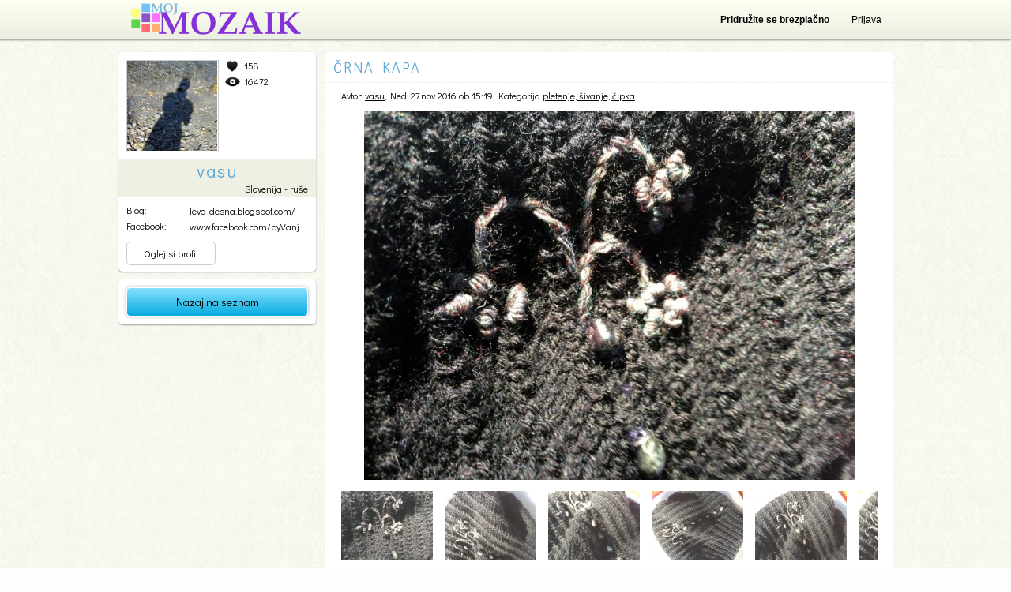

--- FILE ---
content_type: text/html; charset=UTF-8
request_url: https://www.moj-mozaik.si/izdelek/CRNA-KAPA-21324
body_size: 6744
content:
<!DOCTYPE html>
<html lang="sl_SI">
<head>
<meta http-equiv="content-type" content="text/html; charset=UTF-8">
<title>ČRNA KAPA - Moj Mozaik</title>
<meta name="Description" content="Črna pletena kapa v serihi treh z diagonalnim vzorcem levih petelj na podlagi desnih, okrašena z drobnimi gumbki in ročnim vezenjem." />
<meta name="Keywords" content="pletenje, kapa, črna" />
<link rel="shortcut icon" href="https://www.moj-mozaik.si/favicon.ico">
<meta property="og:title" content="ČRNA KAPA" />
<meta property="og:type" content="article" />
<meta property="og:image" content="https://www.moj-mozaik.si/subpages/image.php?imgheight=200&imgwidth=200&usecrop=true&cancreatethumb=0&isthumb=1&imgfn=data%2Fimages%2F1480256325.jpg" />
<meta property="og:image" content="https://www.moj-mozaik.si/subpages/image.php?imgheight=200&imgwidth=200&usecrop=true&cancreatethumb=0&isthumb=1&imgfn=data%2Fimages%2F1480256333.jpg" />
<meta property="og:image" content="https://www.moj-mozaik.si/subpages/image.php?imgheight=200&imgwidth=200&usecrop=true&cancreatethumb=0&isthumb=1&imgfn=data%2Fimages%2F1480256301.jpg" />
<meta property="og:image" content="https://www.moj-mozaik.si/subpages/image.php?imgheight=200&imgwidth=200&usecrop=true&cancreatethumb=0&isthumb=1&imgfn=data%2Fimages%2F1480256326.jpg" />
<meta property="og:image" content="https://www.moj-mozaik.si/subpages/image.php?imgheight=200&imgwidth=200&usecrop=true&cancreatethumb=0&isthumb=1&imgfn=data%2Fimages%2F1480256282.jpg" />
<meta property="og:image" content="https://www.moj-mozaik.si/subpages/image.php?imgheight=200&imgwidth=200&usecrop=true&cancreatethumb=0&isthumb=1&imgfn=data%2Fimages%2F1480256216.jpg" />
<meta property="og:description" content="Črna pletena kapa v serihi treh z diagonalnim vzorcem levih petelj na podlagi desnih, okrašena z drobnimi gumbki in ročnim vezenjem." />
<meta property="og:site_name" content="Moj Mozaik"/>
<meta property="og:url" content="https://www.moj-mozaik.si/izdelek/CRNA-KAPA-21324" />
<meta property="fb:admins" content="1042634081" />
<base href="https://www.moj-mozaik.si/" />
<link href="https://fonts.googleapis.com/css?family=Didact+Gothic&amp;subset=latin,latin-ext" rel="stylesheet" type="text/css" />
<link rel="stylesheet" type="text/css" media="all" href="design/css/html5reset.css?ver=20130930" />
<link rel="stylesheet" type="text/css" media="all" href="design/css/layout.css?ver=20130930" />
<link rel="stylesheet" type="text/css" media="all" href="design/css/popravki.css?ver=20130930" />
<link rel="stylesheet" type="text/css" media="all" href="design/css/layout_mojmozaik.css?ver=20130930" />
<link rel="stylesheet" type="text/css" media="print" href="design/css/print.css?ver=20130930" />
<!--<link rel="stylesheet" type="text/css" media="all" href="design/css/mmdecember.css" />-->
<script type="text/javascript" src="design/fastinit.js?ver=28012012"></script>
<script type="text/javascript" src="design/animator_cp.js?ver=28012012"></script>
<script type="text/javascript" src="design/page.js?ver=28012012"></script>
<script type="text/javascript" src="design/mugoports.js?ver=28012012"></script>
<script type="text/javascript" src="https://apis.google.com/js/plusone.js"></script>
<script type="text/javascript">

  var _gaq = _gaq || [];
  _gaq.push(['_setAccount', 'UA-29589471-1']);
_gaq.push(['_setCustomVar',2,'User Type','Visitor',2]);  _gaq.push(['_trackPageview']);

  (function() {
    var ga = document.createElement('script'); ga.type = 'text/javascript'; ga.async = true;
    ga.src = ('https:' == document.location.protocol ? 'https://ssl' : 'http://www') + '.google-analytics.com/ga.js';
    var s = document.getElementsByTagName('script')[0]; s.parentNode.insertBefore(ga, s);
  })();

</script>
<script type="text/javascript">
function ga_call(url) {
	var hosturl = (window.location.protocol + '//' + window.location.host);
	url = url.substring(hosturl.length);
	_gaq.push(['_trackPageview', url]);
  }
</script>
<meta name="google-site-verification" content="0RfXAy4tZJtNQJKNdbHDq_U7PolwuznIf-TBqCkkEOA" />
<script async src="https://pagead2.googlesyndication.com/pagead/js/adsbygoogle.js?client=ca-pub-1862147223097970"
     crossorigin="anonymous"></script>
</head>
<body  class="noToolbar bg" data-origtitle="Moj Mozaik"><div id="fb-root"></div><script><!-- 
(function(d){
     var js, id = 'facebook-jssdk', ref = d.getElementsByTagName('script')[0];
     if (d.getElementById(id)) {return;}
     js = d.createElement('script'); js.id = id; js.async = true;
     js.src = "//connect.facebook.net/sl_SI/all.js";
     ref.parentNode.insertBefore(js, ref);
   }(document));
--></script><script type="text/javascript" src="design/mugoports_si.js"></script><div class="headerSection"><header><a class="pagelogo" href="https://www.moj-mozaik.si"></a><script type="text/javascript"><!-- 
	var fbappId = '426540514032764';
	var fbappchannelUrl = 'https://www.moj-mozaik.si/channel.html';
	var fblogindata = {fblogin: false, fbgetdataoninit: false, email: '', id: ''};
	function diGLoginWithFB(a,b){if("ok"==a)!0==fblogindata.fbgetdataoninit?(fblogindata.fbgetdataoninit=!1,fblogindata.email=b.email,fblogindata.id=b.id):diGLoginWithFB("login",{email:b.email,id:b.id});else if("login"==a){var c=document.forms.loginformpopup.getElementsByTagName("cite")[0];c.style.display="none";document.forms.loginformpopup.elements.email.value=b.email;document.forms.loginformpopup.elements.password.value="LOGINWITHFB";document.forms.loginformpopup.elements.loginwithfb.value=b.id;MugoPorts_postform(document.forms.loginformpopup, "user");document.forms.loginformpopup.elements.email.value="";document.forms.loginformpopup.elements.password.value="";document.forms.loginformpopup.elements.loginwithfb.value=""}else"err"==a?(c=document.forms.loginformpopup.getElementsByTagName("cite")[0],c.innerHTML=$("#digalertfs .loginreg button.loginwithfbbtn").getAttribute("data-errmsg"),c.style.display="block"):"get"==a?FB.api("/me",function(a){void 0==a.email?!0===b?diGLoginWithFB("err",null):"oninit"===b?fblogindata.fblogin=!0:diGLoginWithFB("fblogin", !0):(fblogindata.fblogin=!1,fblogindata.fbgetdataoninit="oninit"===b,diGLoginWithFB("ok",a))}):"fblogin"==a?FB.login(function(a){a.authResponse?(fblogindata.fbgetdataoninit=!1,fblogindata.fblogin=!1,diGLoginWithFB("get",b)):diGLoginWithFB("err",null)},{scope:"email"}):"btn"==a&&(!0==fblogindata.fblogin?diGLoginWithFB("fblogin",null):diGLoginWithFB("login",{email:fblogindata.email,id:fblogindata.id}))} window.fbAsyncInit=function(){FB.init({appId:fbappId,channelUrl:fbappchannelUrl,status:!0,cookie:!0,xfbml:!0});FB.getLoginStatus(function(a){"connected"===a.status?diGLoginWithFB("get","oninit"):fblogindata.fblogin=!0})};
--></script><script type="text/javascript">
	var MugoPorts_PopupWindows = new Array();
	MugoPorts_PopupWindows.push({name: 'popuplogin', width: 462, height: 270, cont: '<header>Prijava</header><div class="loginreg"><form name="loginformpopup" method="POST" action="subpages/mugoports.php?action=login" data-sendingajaxmsg="prijavljam ..." onsubmit="MugoPorts_postform(this, \'user\'); return false;"><input type="hidden" name="action" value="login"><input type="hidden" name="loginwithfb" value=""><input type="hidden" name="redirectto" value="!redirectto!"><label for="loginformpopup_email">E-mail:</label><input class="big" type="email" name="email" id="loginformpopup_email" data-validationerrmsg="Neveljaven email!"><label for="loginformpopup_password">Geslo:</label><input class="big" type="password" name="password" id="loginformpopup_password" data-validationerrmsg="Vnesi geslo!"><div class="clear"></div><button type="submit" onclick="document.forms[\'loginformpopup\'].elements[\'loginwithfb\'].value = \'\';">Prijava</button><button class="loginwithfbbtn" type="button" data-errmsg="Napaka pri prijavi preko facebook-a" onclick="diGLoginWithFB(\'btn\',null);">Prijavi se preko facebook-a</button><div class="rememberMe"><input type="checkbox" class="inputcheckbox" value="1" id="loginformpopup_persistent" name="persistent" checked>&nbsp;&nbsp;<label for="loginformpopup_persistent">Zapomni si me</label></div><a href="#" onclick="MugoPorts_PopupPasswordForgot(\'popup\',this); return false;">Pozabljeno geslo?</a><cite>&nbsp;</cite><div class="clear"></div></form><div class="notAmember">Niste član? <a href="?subpageid=44&amp;redirectbackto=!redirecttoesc!">Pridru&#382;ite se</a>!</div></div>'});
	MugoPorts_PopupWindows.push({name: 'popuppasswordforgot', width: 462, height: 270, cont: '<header>Pozabil geslo?</header><div class="loginreg" style="padding-top: 32px;">Moj Mozaik bo poslal navodila za novo geslo na vaš email.<form name="passwordforgotfrom" method="POST" action="subpages/mugoports.php?action=passwordforgot" autocomplete="off" data-sendingajaxmsg="pošiljam ..." onsubmit="MugoPorts_postform(this, \'user\'); return false;"><input type="hidden" name="action" value="passwordforgot"><input type="hidden" name="redirectto" value="index.php?subpageid=111"><label for="passwordform_email"><b>Tvoj e-mail naslov:</b></label><input class="big" type="email" name="email" id="passwordform_email" data-validationerrmsg="Neveljaven email naslov!" value=""><div class="clear"></div><button type="submit">Ponastavi moje geslo</button><cite></cite><div class="clear"></div></form><div class="notAmember">Niste član? <a href="vsebina/ustvari-moj-mozaik-racun/">Pridru&#382;ite se</a>!</div></div>'});
</script><div class="headMenu"><nav><ul class="vmeni headMenuItems"><li class="empty"><a href="vsebina/ustvari-moj-mozaik-racun/"><span>Pridru&#382;ite se brezplačno</span></a></li><li class="empty"><a href="#" data-redirectbackto="https://www.moj-mozaik.si/izdelek/CRNA-KAPA-21324" onclick="MugoPorts_PopupLogin('popup', this); return false; return false;"><span>Prijava</span></a></li></ul></nav></div></header></div><div class="pageholder"><div class="body"><section class="body bodywhole"><script type="text/javascript">
		MugoPorts_ImAlive_Current[0][0] = 21324;
		MugoPorts_ImAlive_Current[0][1] = '2016-11-27 15:19:04';
		MugoPorts_ImAlive_Current[0][2] = '';
		MugoPorts_ImAlive_Current[0][3] = '';
		MugoPorts_ImAlive_Current[0][4] = '84';
		MugoPorts_ImAlive_Current[0][5] = '1';
		</script><section class="newlayout"><section class="nmeni">
						
<section  class="box boxuser"><div class="pich"><a href="/vasu" class="img" rel="nofollow"><img src="subpages/mugoports.php?action=getuserimg&amp;userid=320415&amp;dim=profilemed" alt="vasu"></a><div><div class="stat"><span class="l">158</span><span class="v">16472</span></div></div></div><div class="name"><h2>vasu</h2>Slovenija - ruše</div><div class="contact"><dl><dt>Blog:</dt><dd><a href="http://leva-desna.blogspot.com/" target="_blank" rel="nofollow">leva-desna.blogspot.com/</a></dd><dt>Facebook:</dt><dd><a href="https://www.facebook.com/byVanja.handmade/" target="_blank" rel="nofollow">www.facebook.com/byVanja....</a></dd></dl></div><div class="bottombtns"><a href="/vasu" data-redirectto="https://www.moj-mozaik.si/izdelek/CRNA-KAPA-21324">Oglej si profil</a></div></section>

						<section class="box boxfptoolbar"><a href="/izdelki/" class="bluebtn">Nazaj na seznam</a></section></section><section class="ncont ncontarticle"><article><header><h1>&#268;RNA KAPA</h1><span>Avtor:&nbsp;<a href="/vasu">vasu</a>, Ned, 27.nov 2016 ob 15:19,&nbsp;Kategorija&nbsp;<a href="/izdelki/pletenje-sivanje-cipka">pletenje, šivanje, čipka</a></span></header><section class="articleContent"><div id="detailGallery" class="detailGallery"><div class="detailholder"><div class="detail" style="display:block;" data-imageid="1"><img alt="&#268;RNA KAPA - " src="subpages/image.php?imgheight=467&amp;imgwidth=680&amp;usecrop=false&amp;imgfn=data%2Fimages%2F1480256325.jpg" style="position: relative;top:0px;height:467px;"></div><div class="detail" style="display: none;" data-imageid="2"><img alt="&#268;RNA KAPA - " src="subpages/image.php?imgheight=467&amp;imgwidth=680&amp;usecrop=false&amp;imgfn=data%2Fimages%2F1480256333.jpg" style="position: relative;top:0px;height:467px;"></div><div class="detail" style="display: none;" data-imageid="3"><img alt="&#268;RNA KAPA - " src="subpages/image.php?imgheight=467&amp;imgwidth=680&amp;usecrop=false&amp;imgfn=data%2Fimages%2F1480256301.jpg" style="position: relative;top:0px;height:467px;"></div><div class="detail" style="display: none;" data-imageid="4"><img alt="&#268;RNA KAPA - " src="subpages/image.php?imgheight=467&amp;imgwidth=680&amp;usecrop=false&amp;imgfn=data%2Fimages%2F1480256326.jpg" style="position: relative;top:0px;height:467px;"></div><div class="detail" style="display: none;" data-imageid="5"><img alt="&#268;RNA KAPA - " src="subpages/image.php?imgheight=467&amp;imgwidth=680&amp;usecrop=false&amp;imgfn=data%2Fimages%2F1480256282.jpg" style="position: relative;top:0px;height:467px;"></div><div class="detail" style="display: none;" data-imageid="6"><img alt="&#268;RNA KAPA - " src="subpages/image.php?imgheight=467&amp;imgwidth=680&amp;usecrop=false&amp;imgfn=data%2Fimages%2F1480256216.jpg" style="position: relative;top:0px;height:467px;"></div><img class="imgprotection" src="[data-uri]" alt="image protected"></div><p class="caption"></p><nav><ul style="width: 812px;"><li class="active" data-imageid="1"><a href="#" rel="nofollow" onclick="MugoPorts_GalleryEmb('show', this); return false;" title=""><img alt="" src="subpages/image.php?imgheight=88&amp;imgwidth=116&amp;usecrop=true&amp;upscale=false&amp;cancreatethumb=1&amp;isthumb=1&amp;imgfn=data%2Fimages%2F1480256325.jpg"></a></li><li data-imageid="2"><a href="#" rel="nofollow" onclick="MugoPorts_GalleryEmb('show', this); return false;" title=""><img alt="" src="subpages/image.php?imgheight=88&amp;imgwidth=116&amp;usecrop=true&amp;upscale=false&amp;cancreatethumb=1&amp;isthumb=1&amp;imgfn=data%2Fimages%2F1480256333.jpg"></a></li><li data-imageid="3"><a href="#" rel="nofollow" onclick="MugoPorts_GalleryEmb('show', this); return false;" title=""><img alt="" src="subpages/image.php?imgheight=88&amp;imgwidth=116&amp;usecrop=true&amp;upscale=false&amp;cancreatethumb=1&amp;isthumb=1&amp;imgfn=data%2Fimages%2F1480256301.jpg"></a></li><li data-imageid="4"><a href="#" rel="nofollow" onclick="MugoPorts_GalleryEmb('show', this); return false;" title=""><img alt="" src="subpages/image.php?imgheight=88&amp;imgwidth=116&amp;usecrop=true&amp;upscale=false&amp;cancreatethumb=1&amp;isthumb=1&amp;imgfn=data%2Fimages%2F1480256326.jpg"></a></li><li data-imageid="5"><a href="#" rel="nofollow" onclick="MugoPorts_GalleryEmb('show', this); return false;" title=""><img alt="" src="subpages/image.php?imgheight=88&amp;imgwidth=116&amp;usecrop=true&amp;upscale=false&amp;cancreatethumb=1&amp;isthumb=1&amp;imgfn=data%2Fimages%2F1480256282.jpg"></a></li><li data-imageid="6"><a href="#" rel="nofollow" onclick="MugoPorts_GalleryEmb('show', this); return false;" title=""><img alt="" src="subpages/image.php?imgheight=88&amp;imgwidth=116&amp;usecrop=true&amp;upscale=false&amp;cancreatethumb=1&amp;isthumb=1&amp;imgfn=data%2Fimages%2F1480256216.jpg"></a></li></ul></nav><div class="clear"></div></div><section class="bodyText">&#268;rna pletena kapa v serihi treh z diagonalnim vzorcem levih petelj na podlagi desnih, okrašena z drobnimi gumbki in ročnim vezenjem.<div class="clear"></div></section><div class="itemsselectionsdetail_authors"><div class="clear"></div></div><div class="itemsselectionsdetail_items"><div class="clear"></div></div><script type="text/javascript">MugoPorts_SetReaded('21324');</script></section><div id="asideSection" class="alubmAside"><aside class="shareBar"><div class="newShareBtns"><a class="NewShare" href="#" rel="nofollow" data-closedclass="NewShare" data-openedclass="NewShare NewShareOpened" onclick="diG_ShareS(this); _gaq.push(['_trackEvent', 'content', 'sharebtn', '21324']); return false;">Deli</a><a class="morelink_yes" rel="nofollow" href="#" onclick="diG_Kontakt('openclose',''); _gaq.push(['_trackEvent', 'content', 'contactopen', '{id}']); return false;">Povpraševanje</a><a class="NewGood" href="#" rel="nofollow" onclick="diG_LikePost(this); _gaq.push(['_trackEvent', 'content', 'like', '21324']); return false;" data-itemid="21324">Všeč mi je</a><span id="postlikeresult" class="postliked" style="visibility: hidden;" data-alreadylikedmsg="Vsebino si &#382;e všečkal/a">Hvala!</span></div><ul class="vmeni smeni shareB" id="postshareholder"><li><g:plusone  size="medium"></g:plusone></li><li><a href="https://twitter.com/share" class="twitter-share-button" data-count="horizontal" data-via="DropInGood">Tweet</a><script type="text/javascript" src="https://platform.twitter.com/widgets.js"></script></li><li><iframe style="overflow: hidden; border: 0px none; width: 90px; height: 20px;" src="https://www.facebook.com/plugins/like.php?href=https%3A%2F%2Fwww.moj-mozaik.si%2Fizdelek%2FCRNA-KAPA-21324&amp;layout=button_count&amp;show_faces=false&amp;width=90&amp;action=like&amp;font=arial&amp;layout=button_count"></iframe></li></ul><section   id="kontakt"><header>Pošlji povpraševanje</header><div class="kontaktformh"><span>Dragi obiskovalec, ker niste uporabnik skupnosti Moj Mozaik, prosimo vpišite svoje ime in email. &#268;e ste uporabnik, pa se prosim prijavite.&nbsp;<a href="#" onclick="MugoPorts_PopupLogin('popup', this); return false;" data-redirectbackto="https://www.moj-mozaik.si/izdelek/CRNA-KAPA-21324">tukaj</a>.</span><div id="inappForm"><form name="kontakt" method="POST" action="subpages/mugoports.php?action=kontakt" data-sendingajaxmsg="pošiljam..." onsubmit="MugoPorts_postform(this, 'cont'); return false;" data-errsendingmsg="Napaka pri pošiljanju sporočila!"><input type="hidden" name="itemid" value="21324"><input type="hidden" name="action" value="kontakt"><input type="hidden" name="redirectto" value="https://www.moj-mozaik.si/izdelek/CRNA-KAPA-21324"><label for="kontakt_name">Ime:</label><input type="text" data-validationerrmsg="Vpišite ime!" id="kontakt_name" name="name"><label for="kontakt_email">E-mail:</label><input type="email" data-validationerrmsg="E-mail naslov je neveljaven!" id="kontakt_email" name="email"><label for="kontakt_tel">Telefonska št.:</label><input type="text" id="kontakt_tel" name="tel"><label for="kontakt_msg">Sporočilo:</label><textarea id="kontakt_msg" name="msg" data-validationerrmsg="Vpišite sporočilo!"></textarea><div class="clear"></div><cite></cite><button type="submit">Pošlji</button><div class="clear"></div></form></div></div><div class="kontaktresult" style="display: none;">Povpraševanje je bilo uspešno poslano na uporabnikov E-mail naslov.</div></section><script   type="text/javascript">
		MugoPorts_PopupWindows.push({name: 'reportcomment', width: 462, height: 170, cont: '<header>Prijavi za neprimerno</header><div data-submitingtext="Pošiljam ... prosim počakajte." class="reportpopup"><label for="prijavazlorabecomment_reason">Prosim izberite, zakaj se vam vsebina zdi neprimerna</label><select class="dd" name="reason" id="prijavazlorabecomment_reason"><option value="C1">Vsebina je &#382;aljiva</option><option value="C2">Spam</option><option value="C3">Kršenje pravil zasebnosti</option><option value="C4">Drugi pravni zahtevki</option></select><br><br><a class="yes" href="#" onclick="MugoPorts_CommentEdit(\'reportsubmit\'); return false;">Potrdi</a><a class="yes cancel" href="#" onclick="MugoPorts_CommentEdit(\'cancel\'); return false;">Prekliči</a></div><div class="reportpopupresult" style="display: none;">Prijava oddana.<br><br><a class="yes" href="#" onclick="MugoPorts_CommentEdit(\'cancel\'); return false;">Zapri</a></div>'});
	</script><a   class="inappBtn" href="#" id="prijavazlorabe_openclosebtn" data-closeval="Zapri" data-openval="Prijavi za neprimerno" onclick="MugoPorts_PrijavaZlorabe('openclose'); return false;" title="Prijavi za neprimerno">Prijavi za neprimerno</a><div   class="clear"></div><section   id="prijavazlorabe"><header>Prijavi za neprimerno</header><div class="prijavazlorabeformh"><span>Dragi obiskovalec, ker niste uporabnik skupnosti Moj Mozaik, prosimo vpišite svoje ime in email. &#268;e ste uporabnik, pa se prosim prijavite.&nbsp;<a href="#" onclick="MugoPorts_PopupLogin('popup', this); return false;" data-redirectbackto="https://www.moj-mozaik.si/izdelek/CRNA-KAPA-21324">tukaj</a>.</span><div id="inappForm"><form name="prijavazlorabe" method="POST" action="subpages/mugoports.php?action=prijavazlorabe" data-sendingajaxmsg="Pošiljam ... prosim počakajte." onsubmit="MugoPorts_postform(this, 'cont'); return false;"><input type="hidden" name="itemid" value="21324"><input type="hidden" name="action" value="prijavazlorabe"><input type="hidden" name="redirectto" value="https://www.moj-mozaik.si/izdelek/CRNA-KAPA-21324"><label for="prijavazlorabe_name">Ime:</label><input type="text" data-validationerrmsg="Vpiši svoje ime!" id="prijavazlorabe_name" name="name"><label for="prijavazlorabe_email">E-mail:</label><input type="email" data-validationerrmsg="Nepravilni email!" id="prijavazlorabe_email" name="email"><label for="prijavazlorabe_reason">Prosim izberite, zakaj se vam vsebina zdi neprimerna</label><select class="dd" name="reason" id="prijavazlorabe_reason"><option value="P1">Vsebina je sovra&#382;na ali &#382;aljiva</option><option value="P2">Kršenje avtorskih pravic</option><option value="P3">Vsebina prikazuje nasilna ali nevarna dejanja</option><option value="P4">Spolna vsebina</option><option value="P5">Zloraba otroka</option><option value="P6">Spam ali druga nerelavantna vsebina</option><option value="P7">Drugi pravni zahtevki</option></select><div class="clear"></div><cite></cite><button type="submit">Oddaj</button><div class="clear"></div></form></div></div><div class="prijavazloraberesult" style="display: none;">Prijava oddana.</div></section></aside><aside   class="commentItems"><div class="signIntoComment"><a href="#" onclick="MugoPorts_PopupLogin('popup', this); return false;" data-redirectbackto="https://www.moj-mozaik.si/izdelek/CRNA-KAPA-21324">Prijavi se</a>&nbsp;ali&nbsp;<a href="?subpageid=44&amp;redirectbackto=https%3A%2F%2Fwww.moj-mozaik.si%2Fizdelek%2FCRNA-KAPA-21324">Registriraj se</a>&nbsp;da lahko komentiraš</div><div class="newcommentsnotification" id="mugoportsitem_newcommentsnotification_21324">
		&nbsp;
		</div><div class="commentsh" id="mugoportsitem_comments_21324"><div class="nocommentsmsg">Ni komentarjev. Bodi prvi/a :)</div></div></aside></div></article></section><div class="clear"></div></section></section></div><footer><span class="copyright">Moj Mozaik</span>
			<nav><ul class="vmeni smeni footmeni"><li><a href="vsebina/o-nas/">O nas</a></li></ul></nav>
		</footer></div>
	
<div id="fsdetail" class="" style="display: none;" onclick="diG_fsdetail({action: 'bgclick', 'event': event});"><div class="wothumbs"><div class="title"><span></span><a href="#" onclick="diG_fsdetail({action: 'close'}); return false;">zapri</a></div><div class="conth"><div class="cont contnotlogedin"><div class="img"><img src="[data-uri]" alt="gallery" onclick="diG_fsdetail({action: 'closeallform'}); return false;"><img class="imgprotection" src="[data-uri]" alt="image protected" onclick="diG_fsdetail({action: 'closeallform'}); return false;"><div class="videoh" style="display: none;"></div><span class="kat"></span><span class="price"></span><a href="#" target="_blank" class="m" onclick="_gaq.push(['_trackEvent', 'content', 'goto', $('#kontakt_id').value]);"></a><a href="#" class="c" onclick="diG_fsdetail({action: 'contact'}); _gaq.push(['_trackEvent', 'content', 'contactopen', $('#kontakt_id').value]); return false;">Pošlji povpraševanje</a><a href="#" class="l" onclick="diG_fsdetail({action: 'like'}); _gaq.push(['_trackEvent', 'content', 'like', $('#kontakt_id').value]); return false;">Všeč mi je</a><div class="povprasevanjeform" id="kontakt"><div class="title">Pošlji povpraševanje<a href="#" onclick="diG_fsdetail({action: 'contactclose'}); return false;">X</a></div><div class="kontaktformh"><form name="kontakt" method="POST" action="subpages/mugoports.php?action=kontakt" data-sendingajaxmsg="pošiljam..." onsubmit="MugoPorts_postform(this, 'cont'); return false;" data-errsendingmsg="Napaka pri pošiljanju sporočila!"><input type="hidden" name="itemid" id="kontakt_id" value="0"><input type="hidden" name="action" value="kontakt"><label for="kontakt_name">Ime:</label><input type="text" data-validationerrmsg="Vpišite ime!" id="kontakt_name" name="name"><label for="kontakt_email">E-mail:</label><input type="email" data-validationerrmsg="E-mail naslov je neveljaven!" id="kontakt_email" name="email"><label for="kontakt_tel">Telefonska št.:</label><input type="text" id="kontakt_tel" name="tel"><label for="kontakt_msg">Sporočilo:</label><textarea id="kontakt_msg" name="msg" data-validationerrmsg="Vpišite sporočilo!"></textarea><div class="clear"></div><button type="submit">Pošlji</button><div class="clear"></div></form></div><div class="kontaktresult" style="display: none;">Povpraševanje je bilo uspešno poslano na uporabnikov E-mail naslov.</div></div><div class="optionstb optionstbwoedit"><div>Možnosti<a href="#" onclick="diG_fsdetail({action: 'optionsclose'}); return false;">X</a></div><a href="#" id="fsdetail_options_url" target="_blank">Odpri v novem oknu</a><a href="#" class="oedit">Uredi</a><a href="#" class="odelete" data-itemid="0" data-redirectbackurl="fromfs" onclick="MugoPorts_DeleteItem('query',this); return false;">Izbriši</a></div><div class="sharetb"><div>Deli s prijatelji<a href="#" onclick="diG_fsdetail({action: 'shareclose'}); return false;">X</a></div><a href="#" data-hreftpl="https://www.facebook.com/sharer.php?u=!url!" class="fb" target="_blank" onclick="return diG_fsdetail({action: 'shareon', senderel: this, type: 'fb'});">Facebook</a><a href="#" data-hreftpl="https://plus.google.com/share?url=!url!" class="gp" target="_blank" onclick="return diG_fsdetail({action: 'shareon', senderel: this, type: 'gp'});">Google+</a><a href="#" data-hreftpl="https://www.twitter.com/share?url=!url!" class="tw" target="_blank" onclick="return diG_fsdetail({action: 'shareon', senderel: this, type: 'tw'});">Twitter</a><a href="#" data-hreftpl="https://pinterest.com/pin/create/button/?url=!url!&amp;media=!mediaurl!&amp;description=!description!" class="pt" target="_blank" onclick="return diG_fsdetail({action: 'shareon', senderel: this, type: 'pt'});">Pinterest</a></div><div class="tb"><span></span><div><a href="#" class="o" onclick="diG_fsdetail({action: 'options'}); return false;">Možnosti</a><a href="#" class="s" onclick="diG_fsdetail({action: 'share'}); _gaq.push(['_trackEvent', 'content', 'sharebtn', $('#kontakt_id').value]); return false;">Deli s prijatelji</a></div></div></div><div class="thumbs"><div data-itemwidth="116" data-itemheight="88" data-fsimagewidth="680" data-fsimageheight="465"></div></div></div></div><div class="aside"><div class="cont"><div class="profile"><a class="img" href="#"><img alt="profile" src="[data-uri]"></a><a class="authorun" href="#"></a><time datetime="2000-01-01T00:00:00"></time><span class="l" id="mugoportsitem_likes_"></span><span class="v" id="mugoportsitem_viewtimes_"></span><span class="c" id="mugoportsitem_commentscount_" data-commentscount="33" data-withoutbrackets="true"></span></div><div class="desc"><h5>Opis</h5><div></div></div><div class="comments"><h5>Komentarji</h5><aside class="commentItems"><div class="signIntoComment"><a href="#" onclick="MugoPorts_PopupLogin('popup', this); return false;" data-redirectbackto="https://www.moj-mozaik.si/izdelek/CRNA-KAPA-21324">Prijavi se</a> ali <a href="?subpageid=44&amp;redirectbackto=https%3A%2F%2Fwww.moj-mozaik.si%2Fizdelek%2FCRNA-KAPA-21324">Registriraj se</a> da lahko komentiraš</div><div class="newcommentsnotification" id="mugoportsitem_newcommentsnotification_">
								 
								</div><div class="commentsh" id="mugoportsitem_comments_" data-nocommentsmsg="Ni komentarjev. Bodi prvi/a :)" data-reportbtncaption="Prijavi za neprimerno" data-deletebtncaption="Izbriši komentar"><div class="nocommentsmsg">Ni komentarjev. Bodi prvi/a :)</div></div></aside></div></div></div></div></div>

	<div class="mmdecembersneg1"></div><div class="mmdecembersneg2"></div><div class="mmdecembersneg3"></div></body></html>


--- FILE ---
content_type: text/html; charset=utf-8
request_url: https://accounts.google.com/o/oauth2/postmessageRelay?parent=https%3A%2F%2Fwww.moj-mozaik.si&jsh=m%3B%2F_%2Fscs%2Fabc-static%2F_%2Fjs%2Fk%3Dgapi.lb.en.OE6tiwO4KJo.O%2Fd%3D1%2Frs%3DAHpOoo_Itz6IAL6GO-n8kgAepm47TBsg1Q%2Fm%3D__features__
body_size: 161
content:
<!DOCTYPE html><html><head><title></title><meta http-equiv="content-type" content="text/html; charset=utf-8"><meta http-equiv="X-UA-Compatible" content="IE=edge"><meta name="viewport" content="width=device-width, initial-scale=1, minimum-scale=1, maximum-scale=1, user-scalable=0"><script src='https://ssl.gstatic.com/accounts/o/2580342461-postmessagerelay.js' nonce="xkJQWpAl0REamR-v6zZmvA"></script></head><body><script type="text/javascript" src="https://apis.google.com/js/rpc:shindig_random.js?onload=init" nonce="xkJQWpAl0REamR-v6zZmvA"></script></body></html>

--- FILE ---
content_type: text/html; charset=utf-8
request_url: https://www.google.com/recaptcha/api2/aframe
body_size: 268
content:
<!DOCTYPE HTML><html><head><meta http-equiv="content-type" content="text/html; charset=UTF-8"></head><body><script nonce="aSwlAUCTQKCKaVqUnCfLvA">/** Anti-fraud and anti-abuse applications only. See google.com/recaptcha */ try{var clients={'sodar':'https://pagead2.googlesyndication.com/pagead/sodar?'};window.addEventListener("message",function(a){try{if(a.source===window.parent){var b=JSON.parse(a.data);var c=clients[b['id']];if(c){var d=document.createElement('img');d.src=c+b['params']+'&rc='+(localStorage.getItem("rc::a")?sessionStorage.getItem("rc::b"):"");window.document.body.appendChild(d);sessionStorage.setItem("rc::e",parseInt(sessionStorage.getItem("rc::e")||0)+1);localStorage.setItem("rc::h",'1768930565077');}}}catch(b){}});window.parent.postMessage("_grecaptcha_ready", "*");}catch(b){}</script></body></html>

--- FILE ---
content_type: text/xml;charset=UTF-8
request_url: https://www.moj-mozaik.si/subpages/mugoports.php?action=imalive&ajaxrequest=1&status=1&requeryval=1768930565648
body_size: 172
content:
<?xml version="1.0" encoding="UTF-8" standalone="yes"?>

<response><status>1</status><notifications  friendrequest="0"  /><cont id="21324"><viewtimes>85</viewtimes>
</cont></response>

--- FILE ---
content_type: application/javascript
request_url: https://www.moj-mozaik.si/design/page.js?ver=28012012
body_size: 877
content:
function GetRequeryVal()
{
var d = new Date();
return d.getTime();
}

function GetIEversion() {
var version=0;
if(navigator.appName.indexOf('Internet Explorer') != -1)
{
var temp=navigator.appVersion.split('MSIE');
version=parseFloat(temp[1]);
}
return version;
}

function IsIE78Moz() {
var version = GetIEversion();
return ((version > 6) || (version == 0));
}

var FastInit

function addLoadEvent(func) {
  FastInit.addOnLoad(func);
}

function $ (selector, el) {
    if (!el) {el = document;} 
	  if (el.querySelector) {
      return el.querySelector(selector);  
	  } else {
	  var testsel = cssQuery(selector, el);
	  if ((testsel.length) > 0) {
	  return testsel[0];
	  } else {
	  return null;
	  }
	  }
}  
function $$ (selector, el) { 
    if (!el) {el = document;}  
	  if (el.querySelectorAll) {
      return el.querySelectorAll(selector);  
	  } else {
	  return cssQuery(selector, el);
	  }
}

function validateEmail(value) {
var emailPattern = /^[a-zA-Z0-9._-]+@[a-zA-Z0-9.-]+\.[a-zA-Z]{2,4}$/;  
return emailPattern.test(value);
}
function findPosX(obj)
{
  var curleft = 0;
  if (obj.offsetParent)
  {
    while (obj.offsetParent)
    {
      curleft += obj.offsetLeft
      obj = obj.offsetParent;
    }
  }
  else if (obj.x)
    curleft += obj.x;
  return curleft;
}

function findPosY(obj)
{
  var curtop = 0;
  if (obj.offsetParent)
  {
    while (obj.offsetParent)
    {
      curtop += obj.offsetTop
      obj = obj.offsetParent;
    }
  }
  else if (obj.y)
    curtop += obj.y;
  return curtop;
}
function f_scrollTop() {
	return f_filterResults (
		window.pageYOffset ? window.pageYOffset : 0,
		document.documentElement ? document.documentElement.scrollTop : 0,
		document.body ? document.body.scrollTop : 0
	);
}
function f_filterResults(n_win, n_docel, n_body) {
	var n_result = n_win ? n_win : 0;
	if (n_docel && (!n_result || (n_result > n_docel)))
		n_result = n_docel;
	return n_body && (!n_result || (n_result > n_body)) ? n_body : n_result;
}

function UnsetDefValue(senderel) {
if (senderel.value == senderel.getAttribute('placeholder')) {
	senderel.value='';
	if (senderel.getAttribute('data-placeholder-color') != null) {
		senderel.style.color = '';
	}
}
}

function SetDefValue(senderel) {
if (senderel.value == '') {
	senderel.value = senderel.getAttribute('placeholder');
	if (senderel.getAttribute('data-placeholder-color') != null) {
		senderel.style.color = senderel.getAttribute('data-placeholder-color');
	}
}
}